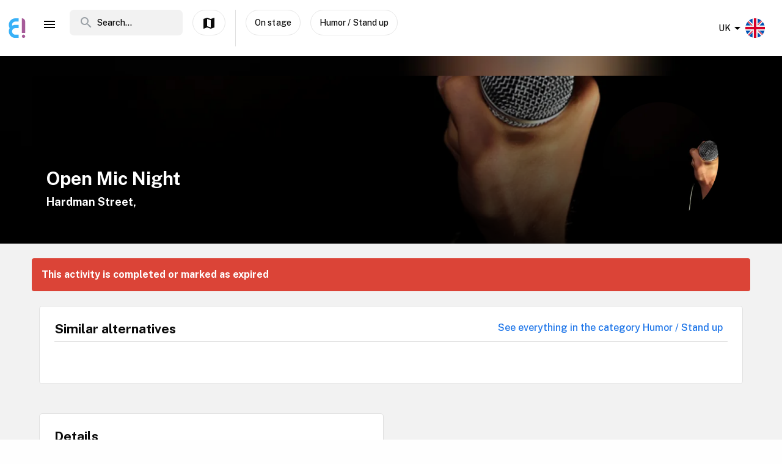

--- FILE ---
content_type: text/html; charset=utf-8
request_url: https://www.enjoy.ly/uk/open-mic-night-369028
body_size: 16012
content:
<!doctype html>
<html data-n-head-ssr lang="en" xml:lang="en" data-n-head="%7B%22lang%22:%7B%22ssr%22:%22en%22%7D,%22xml:lang%22:%7B%22ssr%22:%22en%22%7D%7D">
  <head>
    <title>Open Mic Night - Book your tickets securely through Enjoy</title><meta data-n-head="ssr" charset="utf-8"><meta data-n-head="ssr" name="viewport" content="width=device-width, initial-scale=1, maximum-scale=1"><meta data-n-head="ssr" name="apple-itunes-app" content="app-id=1308192675"><meta data-n-head="ssr" name="fo-verify" content="8eb1705a-18e4-49d2-942b-77f1b5dcb3f6"><meta data-n-head="ssr" name="google-play-app" content="app-id=com.offlinepal.android"><meta data-n-head="ssr" name="google-site-verification" content="2U8dH7YmB_j0dukHyJgbJBeS_2uJTX_4hKBgAAZB0_Q"><meta data-n-head="ssr" name="p:domain_verify" content="b903a30b3e1199f1120b846dcb053b69"><meta data-n-head="ssr" http-equiv="content-language" content="en-GB"><meta data-n-head="ssr" data-hid="og:title" property="og:title" content="Open Mic Night"><meta data-n-head="ssr" data-hid="description" name="description" content="You never know who might show up, from absolute beginners finding their feet on stage to seasoned professionals trying out new material."><meta data-n-head="ssr" data-hid="og:description" property="og:description" content="You never know who might show up, from absolute beginners finding their feet on stage to seasoned professionals trying out new material."><meta data-n-head="ssr" data-hid="og:image" property="og:image" content="https://ik.imagekit.io/enjoy/tr:bl-1,w-1200,h-630,fo-auto/v0/b/op-europe.appspot.com/o/activities%2F3MjOXli32SGekTmEATtw%2F0.jpg?alt=media&amp;token=2046ffb2-760a-41a1-8b08-6df705fffdec"><meta data-n-head="ssr" data-hid="og:url" property="og:url" content="https://www.enjoy.ly/uk/open-mic-night-369028"><meta data-n-head="ssr" data-hid="og:type" property="og:type" content="website"><meta data-n-head="ssr" data-hid="og:site_name" property="og:site_name" content="Enjoy - alt som skjer på ett sted!"><meta data-n-head="ssr" data-hid="fb:app_id" property="fb:app_id" content="1983253161911010"><meta data-n-head="ssr" data-hid="robots" name="robots" content="noindex, follow"><meta data-n-head="ssr" data-hid="i18n-og" property="og:locale" content="en"><meta data-n-head="ssr" data-hid="i18n-og-alt-nb" property="og:locale:alternate" content="nb"><link data-n-head="ssr" rel="icon" type="image/x-icon" href="/favicon.ico"><link data-n-head="ssr" rel="apple-touch-icon" href="/apple-touch-icon.png"><link data-n-head="ssr" rel="android-touch-icon" href="/android-chrome-512x512.png"><link data-n-head="ssr" rel="apple-touch-icon" sizes="180x180" href="/apple-touch-icon.png"><link data-n-head="ssr" rel="mask-icon" href="/safari-pinned-tab.svg" color="#5bbad5"><link data-n-head="ssr" rel="icon" type="image/png" sizes="32x32" href="/favicon-32x32.png"><link data-n-head="ssr" rel="icon" type="image/png" sizes="16x16" href="/favicon-16x16.png"><link data-n-head="ssr" rel="preconnect" href="https://nn8iogtsor-dsn.algolia.net/" crossorigin="anonymous"><link data-n-head="ssr" rel="preload" href="https://fonts.googleapis.com/css?family=Public+Sans:300,500,700&amp;display=swap" as="style"><link data-n-head="ssr" rel="stylesheet" href="https://fonts.googleapis.com/css?family=Public+Sans:300,500,700&amp;display=swap"><link data-n-head="ssr" rel="preload" href="https://api.mapbox.com/mapbox-gl-js/v2.0.1/mapbox-gl.css" as="style"><link data-n-head="ssr" rel="stylesheet" href="https://api.mapbox.com/mapbox-gl-js/v2.0.1/mapbox-gl.css"><link data-n-head="ssr" rel="alternate" hreflang="nb" href="https://www.enjoy.ly/uk-nb/open-mic-night-369028"><link data-n-head="ssr" rel="alternate" hreflang="en" href="https://www.enjoy.ly/uk/open-mic-night-369028"><link data-n-head="ssr" rel="preload" href="https://ik.imagekit.io/enjoy/tr:bl-1,h-300,w-1200,fo-auto/v0/b/op-europe.appspot.com/o/activities%2F3MjOXli32SGekTmEATtw%2F0.jpg?alt=media&amp;token=2046ffb2-760a-41a1-8b08-6df705fffdec" as="image"><link data-n-head="ssr" data-hid="i18n-can" rel="canonical" href="https://www.enjoy.ly/uk/open-mic-night-369028"><script data-n-head="ssr" src="https://maps.googleapis.com/maps/api/js?key=AIzaSyCag3Q8eKUTOnErlbpTnOH1NPJ6fj75_7w&libraries=places" async defer></script><script data-n-head="ssr" src="//www.googletagmanager.com/gtm.js?id=GTM-KMQQ4R7&l=dataLayer" async></script><script data-n-head="ssr" type="application/ld+json">{"@context":"https://schema.org","name":"Open Mic Night","@type":"Event","startDate":"2023-11-27T19:00:00+00:00","endDate":"2023-11-27T19:00:00+00:00","image":["https://firebasestorage.googleapis.com/v0/b/op-europe.appspot.com/o/activities%2F3MjOXli32SGekTmEATtw%2F0.jpg?alt=media&token=2046ffb2-760a-41a1-8b08-6df705fffdec"],"description":"You never know who might show up, from absolute beginners finding their feet on stage to seasoned professionals trying out new material.","location":{"@type":"Place","name":"Hardman Street","address":{"@type":"PostalAddress","streetAddress":"Hardman Street, LIVERPOOL, L1 9AS","postalCode":"L1 9AS","addressCountry":"UK"}},"eventStatus":"EventScheduled","eventAttendanceMode":"OfflineEventAttendanceMode","offers":{"@type":"Offer","price":"","priceCurrency":"NOK","availability":"Discontinued","validFrom":"2026-01-24T22:38:38+00:00","url":"https://www.datathistle.com/details/%2Bi2gERrAPsOvjQ11u3Vhv2OvnwIqzvtnuS7p385ESn8v9JZFSYDzoTlVgJSo5DEaH99K%2BNM17emycyAN2FhARThvS7llWKpHvuKZGjMmwPVDZbl56mLW2WlwbClxuz75ELfEp8aa9h6WpXGFaXJu50QNa27epxIVgKKS0c5bNmcda%2Bx%2BaM1l%2BQ%3D%3D/www.skiddle.com/"}}</script><link rel="preload" href="/assets/app-b0ac6e424c9bfbee6f73.css" as="style"><link rel="preload" href="/assets/16-814077911c4656dd02ad.css" as="style"><link rel="preload" href="/assets/17-66910650aff611abeae1.css" as="style"><link rel="preload" href="/assets/pages/sector/_slug-43a7fe1b997c2f251b28.css" as="style"><link rel="preload" href="/assets/CultureActivity-4c4504409eedd1f1960b.css" as="style"><link rel="preload" href="/assets/4-1fef633e016949528698.css" as="style"><link rel="preload" href="/assets/CultureActivity/HomeActivity/OutdoorActivity/RegularActivity-5a131e0e3a5b81a37dd2.css" as="style"><link rel="preload" href="/assets/CultureActivity/RegularActivity-b11ca3b37e567fa40ef0.css" as="style"><link rel="preload" href="/assets/ActivityComplete-1533dc6b95b8db13e124.css" as="style"><link rel="preload" href="/assets/recommendedActivities-33cd4fe718ba8758d8fd.css" as="style"><link rel="preload" href="/assets/112-e0f1a71343a01ac60a78.css" as="style"><link rel="preload" href="/assets/Tags-70e8252dd7201a2a2e59.css" as="style"><link rel="preload" href="/assets/6-3f8bff4d5328a86fddd1.css" as="style"><link rel="preload" href="/assets/10-36052746aed33072e783.css" as="style"><link rel="preload" href="/assets/0-9fc54e164cf2f185ebde.css" as="style"><link rel="stylesheet" href="/assets/app-b0ac6e424c9bfbee6f73.css"><link rel="stylesheet" href="/assets/16-814077911c4656dd02ad.css"><link rel="stylesheet" href="/assets/17-66910650aff611abeae1.css"><link rel="stylesheet" href="/assets/pages/sector/_slug-43a7fe1b997c2f251b28.css"><link rel="stylesheet" href="/assets/CultureActivity-4c4504409eedd1f1960b.css"><link rel="stylesheet" href="/assets/4-1fef633e016949528698.css"><link rel="stylesheet" href="/assets/CultureActivity/HomeActivity/OutdoorActivity/RegularActivity-5a131e0e3a5b81a37dd2.css"><link rel="stylesheet" href="/assets/CultureActivity/RegularActivity-b11ca3b37e567fa40ef0.css"><link rel="stylesheet" href="/assets/ActivityComplete-1533dc6b95b8db13e124.css"><link rel="stylesheet" href="/assets/recommendedActivities-33cd4fe718ba8758d8fd.css"><link rel="stylesheet" href="/assets/112-e0f1a71343a01ac60a78.css"><link rel="stylesheet" href="/assets/Tags-70e8252dd7201a2a2e59.css"><link rel="stylesheet" href="/assets/6-3f8bff4d5328a86fddd1.css"><link rel="stylesheet" href="/assets/10-36052746aed33072e783.css"><link rel="stylesheet" href="/assets/0-9fc54e164cf2f185ebde.css">
  </head>
  <body class="" data-n-head="%7B%22class%22:%7B%22ssr%22:%22%22%7D%7D">
    <noscript data-n-head="ssr" data-hid="gtm-noscript" data-pbody="true"><iframe src="//www.googletagmanager.com/ns.html?id=GTM-KMQQ4R7&l=dataLayer" height="0" width="0" style="display:none;visibility:hidden"></iframe></noscript><div data-server-rendered="true" id="__nuxt"><!----><div id="__layout"><div><nav class="primary-nav" data-v-f72df69e><!----> <!----> <div class="grid-container container primary-nav__container primary-nav__container--desktop" data-v-5a23efcb data-v-f72df69e><div class="primary-nav__container__actions" data-v-5a23efcb data-v-f72df69e><div class="primary-nav__container__actions__left" data-v-5a23efcb data-v-f72df69e><div class="desktop-logo" data-v-c18eea5a data-v-f72df69e><a href="/uk/" class="op-logo nuxt-link-active" data-v-c18eea5a><img src="/assets/img/enjoy-e-logo.15772c1.svg" alt="Enjoy" data-v-c18eea5a></a></div> <div class="nav-links primary-nav__container__actions__bottom adjust-middle" data-v-82a9e142 data-v-f72df69e><ul class="nav-links__list" data-v-82a9e142><li class="nav-links__list__item category-menu-wrapper" data-v-82a9e142><div data-v-e35698b0 data-v-82a9e142><a href="#" class="dropdown-link" data-v-e35698b0><i class="material-icons icon menu-icon md-24 md-md color-black" data-v-226f6847 data-v-82a9e142>
  menu
</i> <!----></a> <div class="drop-down" data-v-e35698b0><!----></div></div></li> <!----> </ul> <!----></div> <div class="search-field primary-nav-header desktop-search" data-v-72bdeac4 data-v-f72df69e><div class="search-field__wrapper-input" data-v-72bdeac4><div class="search-field__icon-wrap" data-v-72bdeac4><a href="#" class="search-field__icon-link" data-v-72bdeac4><i class="material-icons icon search-icon md-m" data-v-226f6847 data-v-72bdeac4>
  search
</i></a></div> <input placeholder="Search..." type="search" value="" class="search-input" data-v-72bdeac4> <!----> <!----> <!----></div> <!----></div> <button type="button" class="button op-btn find-on-map-desktop op-btn--medium op-btn--white" data-v-53bf3f67 data-v-f72df69e><!----> <span data-v-53bf3f67><i class="material-icons icon md-24 md-md" data-v-226f6847 data-v-f72df69e>
  map
</i> <span class="map-label" data-v-53bf3f67 data-v-f72df69e>Show on map</span></span> <!----></button> <div class="vertical-space" data-v-5a23efcb data-v-f72df69e></div> <!----> <button type="button" class="button op-btn find-on-map-desktop op-btn--medium op-btn--white" data-v-53bf3f67 data-v-f72df69e><!----> <span data-v-53bf3f67>
          On stage
        </span> <!----></button> <button type="button" class="button op-btn find-on-map-desktop op-btn--medium op-btn--white" data-v-53bf3f67 data-v-f72df69e><!----> <span data-v-53bf3f67>
          Humor / Stand up
        </span> <!----></button></div> <div class="primary-nav__container__actions__right" data-v-5a23efcb data-v-f72df69e><div class="country-selector-menu-wrapper" data-v-792ab893 data-v-f72df69e><div class="menu-language" data-v-792ab893><a class="toggle-menu" data-v-792ab893><i class="material-icons icon arrow md-24 md-md" data-v-226f6847 data-v-792ab893>
  arrow_drop_down
</i> <span class="sector-name" data-v-792ab893>UK</span> <img src="/assets/img/en.e556490.svg" alt="Select language" data-v-792ab893></a></div> <!----> <!----></div> <!----> <div class="account-menu-wrapper" data-v-cd85d32e data-v-f72df69e><!----><!----><!----><!----><!----></div></div></div></div></nav> <main><div><article class="activity" data-v-6db959fa><section class="activity__imagebanner" style="background-image:url(https://ik.imagekit.io/enjoy/tr:bl-50,h-200,w-1200,fo-auto/v0/b/op-europe.appspot.com/o/activities%2F3MjOXli32SGekTmEATtw%2F0.jpg?alt=media&amp;token=2046ffb2-760a-41a1-8b08-6df705fffdec);" data-v-138f4e78><div class="grid-container container" data-v-5a23efcb data-v-138f4e78><div class="grid activity__imagebanner__bannerimage grid-x" data-v-44b770df data-v-138f4e78><img src="https://ik.imagekit.io/enjoy/tr:bl-1,h-300,w-1200,fo-auto/v0/b/op-europe.appspot.com/o/activities%2F3MjOXli32SGekTmEATtw%2F0.jpg?alt=media&amp;token=2046ffb2-760a-41a1-8b08-6df705fffdec" class="activity__imagebanner__bannerimage__image" data-v-44b770df data-v-138f4e78> <div class="cell item small-12 large-9" data-v-a1838d08 data-v-138f4e78><div class="activity__imagebanner__full-height" data-v-a1838d08 data-v-138f4e78><!----> <div class="cell item activity__imagebanner__heading large-12" data-v-a1838d08 data-v-138f4e78><h1 class="activity__imagebanner__heading__title" data-v-a1838d08 data-v-138f4e78>
                Open Mic Night
              </h1> <div class="activity__imagebanner__heading__subtitle" data-v-a1838d08 data-v-138f4e78><span data-v-138f4e78><a href="https://www.google.com/maps/?q=undefined,undefined&amp;z=14" title="Show on google maps." target="_blank" data-v-138f4e78><span data-v-138f4e78> Hardman Street,  </span></a></span></div> <div class="activity__imagebanner__heading__body" data-v-a1838d08 data-v-138f4e78><div class="activity__summary" data-v-a1838d08 data-v-6db959fa>
        
      </div></div></div> <!----></div></div> <div class="cell item activity__imagebanner__activityimage large-3" data-v-a1838d08 data-v-138f4e78><picture data-v-138f4e78><!----> <img src="https://ik.imagekit.io/enjoy/tr:r-max,fo-auto,h-250,w-250/v0/b/op-europe.appspot.com/o/activities%2F3MjOXli32SGekTmEATtw%2F0.jpg?alt=media&amp;token=2046ffb2-760a-41a1-8b08-6df705fffdec" loading="lazy" width="190" height="190"></picture> <!----></div></div></div></section> <section class="activity-completed__wrapper" data-v-0183cf92 data-v-6db959fa><div class="grid-container container grid-container" data-v-5a23efcb data-v-0183cf92><div class="grid activity-completed__banner grid-x" data-v-44b770df data-v-0183cf92><div class="cell item small-12" data-v-a1838d08 data-v-0183cf92><strong data-v-a1838d08 data-v-0183cf92>This activity is completed or marked as expired</strong></div></div></div></section> <section clientOnly="true" class="grid-container activity__recommendations-section" data-v-6db959fa><div class="grid grid-x grid-margin-x" data-v-44b770df><div class="cell item large-12" data-v-a1838d08><div data-fetch-key="0"><div class="contentbox activity-details ticket-box" data-v-405765aa data-v-79d2a0ac><div class="contentbox__wrapper block-fill" data-v-405765aa><div class="contentbox__header" data-v-405765aa><h2 class="contentbox__header__title" data-v-405765aa>Similar alternatives</h2> <div class="contentbox__header__right" data-v-405765aa><a href="/uk/scene-humor-standup">
              See everything in the category Humor / Stand up
            </a></div></div> <div class="contentbox__content" data-v-405765aa><div class="grid-container container grid-container container__no-padding" data-v-5a23efcb data-v-79d2a0ac><!----> <!----> <div class="grid grid-x" data-v-44b770df data-v-79d2a0ac></div> <!----></div></div></div></div></div></div></div></section> <section class="grid-container" data-v-6db959fa><!----></section> <section class="grid-container activity__sections" data-v-6db959fa><div class="grid grid-x grid-margin-x" data-v-44b770df data-v-6db959fa><div class="cell item large-6" data-v-a1838d08 data-v-6db959fa><!----> <!----> <!----> <!----> <div class="contentbox activity-details" data-v-405765aa data-v-0ea84d48 data-v-6db959fa><div class="contentbox__wrapper block-fill" data-v-405765aa><div class="contentbox__header" data-v-405765aa><h2 class="contentbox__header__title" data-v-405765aa>Details</h2> <div class="contentbox__header__right" data-v-405765aa></div></div> <div class="contentbox__content" data-v-405765aa><div class="details_content" data-v-405765aa data-v-0ea84d48><p>You never know who might show up, from absolute beginners finding their feet on stage to seasoned professionals trying out new material.</p>
</div></div></div></div> <!----> <div class="contentbox activity-details" data-v-405765aa data-v-1529702d data-v-6db959fa><div class="contentbox__wrapper block-fill" data-v-405765aa><div class="contentbox__header" data-v-405765aa><h2 class="contentbox__header__title" data-v-405765aa>Practical</h2> <div class="contentbox__header__right" data-v-405765aa> Enjoy code: 369028 </div></div> <div class="contentbox__content" data-v-405765aa><!----> <div class="activity-attributes__line" data-v-405765aa data-v-1529702d><div class="activity-attributes__line__key" data-v-405765aa data-v-1529702d>
        Type
      </div> <div class="activity-attributes__line__value" data-v-405765aa data-v-1529702d>
        Scene
      </div></div> <div class="activity-attributes__line" data-v-405765aa data-v-1529702d><div class="activity-attributes__line__key" data-v-405765aa data-v-1529702d>
        Target groups
      </div> <div class="activity-attributes__line__value" data-v-405765aa data-v-1529702d>
        Elderly, Adult, Youth
      </div></div> <!----> <!----> <!----> <!----> <!----> <!----> <div class="activity-attributes__line" data-v-405765aa data-v-1529702d><div class="activity-attributes__line__key" data-v-405765aa data-v-1529702d>
        Source
      </div> <div class="activity-attributes__line__value activity-source" data-v-405765aa data-v-1529702d><span data-v-405765aa data-v-1529702d>TheList</span></div></div> <div class="activity-attributes__line" data-v-405765aa data-v-1529702d><div class="activity-attributes__line__key" data-v-405765aa data-v-1529702d>
        External information
      </div> <div class="activity-attributes__line__value activity-source" data-v-405765aa data-v-1529702d><a href="https://www.datathistle.com/details/%2Bi2gERrAPsOvjQ11u3Vhv2OvnwIqzvtnuS7p385ESn8v9JZFSYDzoTlVgJSo5DEaH99K%2BNM17emycyAN2FhARThvS7llWKpHvuKZGjMmwPVDZbl56mLW2WlwbClxuz75ELfEp8aa9h6WpXGFaXJu50QNa27epxIVgKKS0c5bNmcda%2Bx%2BaM1l%2BQ%3D%3D/www.skiddle.com/" target="_blank" data-v-405765aa data-v-1529702d>Go to the organizer's webpage</a></div></div> <div class="activity-attributes__line" data-v-ffba53b0 data-v-1529702d><div class="activity-attributes__line__key" data-v-ffba53b0>
    Tags
  </div> <div class="activity-attributes__line__value" data-v-ffba53b0><span data-v-ffba53b0><a href="/uk/tag/Comedy" title="Activities tagged withComedy" class="activity-attributes__line__value__link" data-v-ffba53b0>
        Comedy
      </a> <!----></span></div></div> <div class="cell item activity__sections__favouritebar large-12" data-v-a1838d08 data-v-1529702d></div></div></div></div> <!----> <!----></div> <div class="cell item large-6" data-v-a1838d08 data-v-6db959fa><!----> <!----> <!----> <!----> <!----> <!----></div></div></section> <!----> <!----></article></div> <!----> <!----></main> <!----> <!----> <div class="hidden"><div class="app-rating"><div class="stars" data-v-d119c54c><!----> <div class="stars__icons" data-v-d119c54c><div class="stars__icons__item stars__icons__item--selected" data-v-d119c54c><i class="material-icons icon md-24 md-md" data-v-226f6847 data-v-d119c54c>
  star
</i></div><div class="stars__icons__item stars__icons__item--selected" data-v-d119c54c><i class="material-icons icon md-24 md-md" data-v-226f6847 data-v-d119c54c>
  star
</i></div><div class="stars__icons__item stars__icons__item--selected" data-v-d119c54c><i class="material-icons icon md-24 md-md" data-v-226f6847 data-v-d119c54c>
  star
</i></div><div class="stars__icons__item stars__icons__item--selected" data-v-d119c54c><i class="material-icons icon md-24 md-md" data-v-226f6847 data-v-d119c54c>
  star
</i></div><div class="stars__icons__item stars__icons__item--selected" data-v-d119c54c><i class="material-icons icon md-24 md-md" data-v-226f6847 data-v-d119c54c>
  star
</i></div></div> <!----> <!----></div> <span class="rating-num">(4.9)</span></div></div> <footer class="footer" data-v-07676cb5><div class="footer-banner" data-v-07676cb5><div class="footer-banner__overlay" data-v-07676cb5><section class="grid-container footer-banner__body" data-v-07676cb5><div class="grid footer-banner__body__align-center grid-x grid-margin-x grid--no-margin-bottom" data-v-44b770df data-v-07676cb5><div class="cell item small-12 large-9" data-v-a1838d08 data-v-07676cb5><span class="footer-banner__body__line1" data-v-a1838d08 data-v-07676cb5>All events in one place</span></div> <div class="cell item small-12 large-3" data-v-a1838d08 data-v-07676cb5></div></div></section></div></div> <div class="footer__apps-wrapper" style="display:;" data-v-07676cb5><div class="footer__download-teaser" data-v-07676cb5>
      Get the Enjoy! app:
    </div> <a href="https://itunes.apple.com/no/app/offlinepal/id1308192675" target="_blank" data-v-07676cb5><picture data-v-07676cb5><!----> <img src="/assets/img/download-ios.eb9937d.png" alt="download ios app" loading="lazy" width="131" height="40" class="footer__download"></picture></a><a href="https://play.google.com/store/apps/details?id=com.offlinepal.android" target="_blank" data-v-07676cb5><picture data-v-07676cb5><!----> <img src="/assets/img/google-play.f43dedf.png" alt="download android app" loading="lazy" width="131" height="40" class="footer__download"></picture></a></div> <div class="footer__social-media" data-v-07676cb5><a href="https://www.facebook.com/enjoynorge" target="_blank" data-v-07676cb5><picture data-v-07676cb5><!----> <img src="[data-uri]" alt="facebook" loading="lazy" width="32" height="32" class="footer__social-link"></picture></a><a href="https://www.instagram.com/enjoy_norge/" target="_blank" data-v-07676cb5><picture data-v-07676cb5><!----> <img src="/assets/img/instagram.08e6eee.png" alt="instagram" loading="lazy" width="32" height="32" class="footer__social-link"></picture></a></div> <hr data-v-07676cb5> <div class="footer__links-wrapper" data-v-07676cb5><ul class="footer__links-list" data-v-07676cb5><li data-v-07676cb5><!----> <a href="/uk/articles" data-v-07676cb5>
          Insipiration
        </a></li><li data-v-07676cb5><a href="/uk/about-uk" data-v-07676cb5>
          About Enjoy.ly
        </a> <!----></li><li data-v-07676cb5><a href="/uk/ambassador" data-v-07676cb5>
          Ambassador
        </a> <!----></li><li data-v-07676cb5><a href="/uk/contact" data-v-07676cb5>
          Contact us
        </a> <!----></li><li data-v-07676cb5><a href="/uk/press" data-v-07676cb5>
          Press
        </a> <!----></li><li data-v-07676cb5><a href="/uk/partners" data-v-07676cb5>
          Our Partners
        </a> <!----></li><li data-v-07676cb5><a href="/uk/work" data-v-07676cb5>
          We are hiring
        </a> <!----></li><li data-v-07676cb5><a href="/uk/privacy" data-v-07676cb5>
          Privacy Policy
        </a> <!----></li><li data-v-07676cb5><a href="/uk/terms-booking" data-v-07676cb5>
          Terms for booking
        </a> <!----></li> <li class="for-organizers" data-v-07676cb5>
        
        <!----> <a href="https://organizer.enjoy.ly/" target="_blank" data-v-07676cb5>
          Organizer?
        </a></li></ul></div> <div class="footer__prohibited-note" data-v-07676cb5>
    It is strictly prohibited to use automated services (bots, crawlers etc) to download the content from Enjoy.ly, except for public search engines.
  </div> <div class="footer__copyright" data-v-07676cb5>
    Copyright © 2017-2026 Enjoy.ly. All rights reserved.
  </div> <div class="footer__heap" data-v-07676cb5><a href="https://heap.io/?utm_source=badge" rel="nofollow" data-v-07676cb5><img src="https://mura.heap.io/sites/default/assets/logos/Heap-RGB_Logo-Horizontal-Lockup-Color-1.svg" alt="Heap | Mobile and Web Analytics" loading="lazy" style="width:108px;height:41px" data-v-07676cb5></a></div></footer></div></div></div><script>window.__NUXT__=(function(a,b,c,d,e,f,g,h,i,j,k,l,m,n,o,p,q,r,s,t,u,v,w,x,y,z,A,B,C,D,E,F,G,H,I,J,K,L,M,N,O,P,Q,R,S,T,U,V,W,X,Y,Z,_,$,aa,ab,ac,ad,ae,af,ag,ah,ai,aj,ak,al,am,an,ao,ap,aq,ar,as,at,au,av,aw,ax,ay,az,aA,aB,aC,aD,aE,aF,aG,aH,aI,aJ,aK,aL,aM,aN,aO,aP,aQ,aR,aS,aT,aU,aV,aW,aX,aY,aZ,a_,a$,ba,bb,bc,bd,be,bf,bg,bh,bi,bj,bk,bl,bm,bn,bo,bp,bq,br,bs,bt,bu,bv,bw,bx,by,bz,bA,bB,bC,bD,bE,bF,bG,bH,bI,bJ,bK,bL,bM,bN,bO,bP,bQ,bR,bS,bT,bU,bV,bW,bX,bY,bZ,b_,b$,ca,cb,cc,cd,ce,cf,cg,ch,ci,cj,ck,cl,cm,cn,co,cp,cq,cr,cs,ct,cu,cv,cw,cx,cy,cz,cA,cB,cC,cD,cE,cF,cG,cH,cI,cJ,cK,cL,cM,cN,cO,cP,cQ,cR,cS,cT,cU,cV,cW,cX,cY,cZ,c_,c$,da,db,dc,dd,de,df,dg,dh,di,dj,dk,dl,dm,dn,do_,dp,dq,dr,ds,dt,du,dv,dw,dx,dy,dz,dA,dB,dC,dD,dE,dF,dG,dH,dI,dJ,dK,dL,dM,dN,dO,dP,dQ,dR,dS,dT,dU,dV,dW,dX,dY,dZ,d_,d$,ea,eb,ec,ed,ee,ef,eg,eh,ei,ej,ek,el,em,en,eo,ep,eq,er,es,et,eu,ev,ew,ex,ey,ez,eA,eB,eC,eD,eE,eF,eG,eH,eI,eJ,eK,eL,eM,eN,eO,eP,eQ,eR,eS,eT,eU,eV,eW,eX,eY,eZ,e_,e$,fa,fb,fc,fd,fe,ff,fg,fh,fi,fj,fk,fl,fm,fn,fo,fp,fq,fr,fs,ft,fu,fv,fw,fx,fy,fz,fA,fB,fC,fD,fE,fF,fG,fH,fI,fJ,fK,fL,fM,fN,fO,fP,fQ,fR,fS,fT,fU,fV,fW,fX,fY,fZ,f_,f$,ga,gb,gc,gd,ge,gf,gg,gh,gi,gj,gk,gl,gm,gn,go,gp,gq,gr,gs,gt,gu,gv,gw,gx,gy,gz,gA,gB,gC,gD,gE,gF,gG,gH,gI,gJ,gK,gL,gM,gN,gO,gP,gQ,gR,gS,gT,gU,gV,gW,gX,gY,gZ,g_,g$,ha,hb,hc){aQ.seconds=1701111600;aQ.nanoseconds=j;return {layout:"activity",data:[{},{pageData:s,locationData:s,activityData:{title:aO,description:W,image:X,customMetaData:void 0},activityListPageData:s,url:"https:\u002F\u002Fwww.enjoy.ly\u002Fuk\u002Fopen-mic-night-369028"}],fetch:[{recommendedActivities:[],params:{type:"byCategory",sector:"uk",skip:j,take:m,category_id:aP,latitude:53.40202,longitude:-2.97199,startDate:aQ,activityTypes:[F],op_code:aR}}],error:s,state:{activities:{fetching:a,activities:[]},activity:{ref:aS,related:[],data:{id:aS,end_date:{seconds:1701111600,nanoseconds:j},start_date_str:"2023-11-27 19:00",external_id:1869222,category_id:50600,start_date_original:"2023-01-23T19:00:00+00:00",address:{country:Y,zip:"L1 9AS",city:"Liverpool",street:aT},geolocation:{latitude:53.40202,longitude:-2.97199},images:[{web_image_activity_243x243_webp_ref:aU,landscape_url:aV,web_image_activity_243x243_ref:aW,web_image_activity_703xheight_webp_url:aX,storage_ref:aY,web_image_main_178x178_webp_ref:aZ,web_image_main_178x178_url:a_,square_webp_url:a$,web_image_main_178x178_webp_url:ba,web_image_activity_525xheight_url:bb,web_image_main_178x178_ref:bc,web_image_activity_243x243_url:bd,web_image_activity_525xheight_ref:be,square_webp_ref:bf,web_image_activity_243x243_webp_url:bg,landscape_webp_url:bh,square_ref:bi,landscape_webp_ref:bj,original_url:bk,web_image_activity_525xheight_webp_ref:bl,square_url:bm,web_image_activity_703xheight_ref:bn,url:X,web_image_activity_703xheight_webp_ref:bo,web_image_activity_703xheight_url:bp,web_image_activity_525xheight_webp_url:bq,landscape_ref:br}],_writeTime:{seconds:1578669886,nanoseconds:341838000},location_name:aT,slug:"open-mic-night",description:W,import_doc_ref:"TheList-1869222-108584-2301231900",target_groups:{elderly:f,adult:f,youth:f},sector:Y,tags:["Comedy"],thumb:{web_image_activity_703xheight_ref:bn,square_url:bm,web_image_main_178x178_webp_ref:aZ,square_webp_ref:bf,landscape_ref:br,web_image_activity_703xheight_webp_ref:bo,url:X,original_url:bk,web_image_activity_525xheight_webp_ref:bl,landscape_webp_url:bh,square_webp_url:a$,web_image_main_178x178_url:a_,web_image_main_178x178_ref:bc,landscape_url:aV,web_image_activity_703xheight_webp_url:aX,web_image_activity_243x243_ref:aW,web_image_main_178x178_webp_url:ba,web_image_activity_243x243_webp_ref:aU,web_image_activity_703xheight_url:bp,square_ref:bi,landscape_webp_ref:bj,web_image_activity_525xheight_url:bb,web_image_activity_243x243_webp_url:bg,web_image_activity_525xheight_ref:be,storage_ref:aY,web_image_activity_243x243_url:bd,web_image_activity_525xheight_webp_url:bq},categories:{"50000":f,"50600":f},provider:"TheList",pageviews:87,type:F,title:aO,status:bs,raw_summary:h,_date_modified:{seconds:1701707432,nanoseconds:394000000},street_address:"Hardman Street, LIVERPOOL, L1 9AS",has_events:f,date_algolia:1701065710323,raw_description:W,start_date:aQ,date_modified:{seconds:1701707432,nanoseconds:394000000},date_created:{seconds:1674201401,nanoseconds:165000000},cta_link:"https:\u002F\u002Fwww.datathistle.com\u002Fdetails\u002F%2Bi2gERrAPsOvjQ11u3Vhv2OvnwIqzvtnuS7p385ESn8v9JZFSYDzoTlVgJSo5DEaH99K%2BNM17emycyAN2FhARThvS7llWKpHvuKZGjMmwPVDZbl56mLW2WlwbClxuz75ELfEp8aa9h6WpXGFaXJu50QNa27epxIVgKKS0c5bNmcda%2Bx%2BaM1l%2BQ%3D%3D\u002Fwww.skiddle.com\u002F",op_code:aR}},articles:{categories:{},articles:[],filteredArticles:[]},attending:{activityEvent:s,friendsToInvite:[],invitedFriends:[],activityEventModalData:{},processingEvent:a,invitingFriend:a,myEvents:{previous:[],upcoming:[]}},auth:{user:s,pending:a,interests:a,favourites:[],favouritesLocations:[],promoter:{name:h},isPromoter:a,params:h},booking:{bookingInfo:{id:h},company:{},availability:{},participants:[],participant_details:[],extraProducts:[],progress:"INITIAL",error:h,loading:a,activityData:{title:h,opcode:h,slug:h},promoterData:{},customerData:{date:{},name:h,email:h,phone:h,selectedTimeSlot:h,selectedExtraProducts:[],participants:[],participant_details:{}},orderData:{},availablePaymentMethods:[],coupon:{id:h,code:h},couponError:s,payment:{method:h,parameters:{}},redirectUrl:h,totals:{sum:j,grandTotal:j,discount:j,discountName:s},stateLoaded:a},categories:{categories:{"40000":{description:bt,filter_group:e,name:Z,full_name:"Konserter",has_children:f,id:"40000",level:g,parent_id:j,sort_order:m,promoterOnly:f,translations:{description_en:bt,name_en:Z},_date_created:{_seconds:1539865220,_nanoseconds:627000000},slug:bu,isNew:a,routeName:b,type:c},"40100":{description:bv,filter_group:e,name:_,full_name:"Konserter \u003E Andre konserter",has_children:a,id:"40100",level:d,parent_id:o,sort_order:g,promoterOnly:a,translations:{description_en:bv,name_en:_},_date_created:{_seconds:1539865479,_nanoseconds:455000000},slug:"other-concerts",isNew:a,routeName:b,type:c},"40300":{description:bw,filter_group:e,name:bx,full_name:"Konserter \u003E Country",has_children:a,id:"40300",level:d,parent_id:o,sort_order:q,promoterOnly:a,translations:{description_en:bw,name_en:bx},_date_created:{_seconds:1539865565,_nanoseconds:by},slug:"country",isNew:a,routeName:b,type:c},"40400":{description:bz,filter_group:e,name:bA,full_name:"Konserter \u003E Dance \u002F Elektronika",has_children:a,id:"40400",level:d,parent_id:o,sort_order:m,promoterOnly:a,translations:{description_en:bz,name_en:bA},_date_created:{_seconds:1539865663,_nanoseconds:319000000},slug:"dance-electronica",isNew:a,routeName:b,type:c},"40500":{description:bB,filter_group:e,name:bC,full_name:"Konserter \u003E Danseband",has_children:a,id:"40500",level:d,parent_id:o,sort_order:p,promoterOnly:a,translations:{description_en:bB,name_en:bC},_date_created:{_seconds:1539865698,_nanoseconds:751000000},slug:"danceband",isNew:a,routeName:b,type:c},"40600":{description:bD,filter_group:e,name:bE,full_name:"Konserter \u003E Hard Rock \u002F Metall",has_children:a,id:"40600",level:d,parent_id:o,sort_order:t,promoterOnly:a,translations:{description_en:bD,name_en:bE},_date_created:{_seconds:1539866209,_nanoseconds:417000000},slug:"hardrock-metal",isNew:a,routeName:b,type:c},"40700":{description:bF,filter_group:e,name:bG,full_name:"Konserter \u003E Hip Hop \u002F Rap \u002F R&B",has_children:a,id:"40700",level:d,parent_id:o,sort_order:u,promoterOnly:a,translations:{description_en:bF,name_en:bG},_date_created:{_seconds:1539866250,_nanoseconds:817000000},slug:"hiphop-rap-rnb",isNew:a,routeName:b,type:c},"40800":{description:bH,filter_group:e,name:bI,full_name:"Konserter \u003E Jazz \u002F Blues",has_children:a,id:"40800",level:d,parent_id:o,sort_order:G,promoterOnly:a,translations:{description_en:bH,name_en:bI},_date_created:{_seconds:1539866282,_nanoseconds:128000000},slug:"jazz-blues",isNew:a,routeName:b,type:c},"40900":{description:bJ,filter_group:e,name:bK,full_name:"Konserter \u003E Julekonserter",has_children:a,id:"40900",level:d,parent_id:o,sort_order:H,promoterOnly:a,translations:{description_en:bJ,name_en:bK},_date_created:{_seconds:1539866462,_nanoseconds:688000000},slug:"christmas",isNew:a,routeName:b,type:c},"41000":{description:bL,filter_group:e,name:bM,full_name:"Konserter \u003E Klassisk \u002F Symfoni",has_children:a,id:"41000",level:d,parent_id:o,sort_order:$,promoterOnly:a,translations:{description_en:bL,name_en:bM},_date_created:{_seconds:1539866501,_nanoseconds:385000000},slug:"classical-symphony",isNew:a,routeName:b,type:c},"41100":{description:bN,filter_group:e,name:bO,full_name:"Konserter \u003E Opera",has_children:a,id:"41100",level:d,parent_id:o,sort_order:aa,promoterOnly:a,translations:{description_en:bN,name_en:bO},_date_created:{_seconds:1539866536,_nanoseconds:971000000},slug:"opera",isNew:a,routeName:b,type:c},"41200":{description:bP,filter_group:e,name:bQ,full_name:"Konserter \u003E Pop \u002F Rock",has_children:a,id:"41200",level:d,parent_id:o,sort_order:bR,promoterOnly:a,translations:{description_en:bP,name_en:bQ},_date_created:{_seconds:1539866572,_nanoseconds:249000000},slug:"pop-rock",isNew:a,routeName:b,type:c},"41300":{description:bS,filter_group:e,name:bT,full_name:"Konserter \u003E Vise- \u002F folkemusikk",has_children:a,id:"41300",level:d,parent_id:o,sort_order:bU,promoterOnly:a,translations:{description_en:bS,name_en:bT},_date_created:{_seconds:1539866618,_nanoseconds:25000000},slug:"folk-music",isNew:a,routeName:b,type:c},"50000":{description:bV,filter_group:e,name:bW,full_name:F,has_children:f,id:"50000",level:g,parent_id:j,sort_order:p,promoterOnly:f,translations:{description_en:bV,name_en:bW},_date_created:{_seconds:1539866783,_nanoseconds:555000000},slug:"scene",isNew:a,routeName:b,type:c},"50100":{description:bX,filter_group:e,name:I,full_name:"Scene \u003E Teater",has_children:a,id:"50100",level:d,parent_id:v,sort_order:g,promoterOnly:a,translations:{description_en:bX,name_en:I},_date_created:{_seconds:1539867401,_nanoseconds:bY},slug:"theatre",isNew:a,routeName:b,type:c},"50200":{description:bZ,filter_group:e,name:b_,full_name:"Scene \u003E Show",has_children:a,id:"50200",level:d,parent_id:v,sort_order:d,promoterOnly:a,translations:{description_en:bZ,name_en:b_},_date_created:{_seconds:1539867438,_nanoseconds:492000000},slug:"show",isNew:a,routeName:b,type:c},"50300":{description:b$,filter_group:e,name:ca,full_name:"Scene \u003E Revy",has_children:a,id:"50300",level:d,parent_id:v,sort_order:q,promoterOnly:a,translations:{description_en:b$,name_en:ca},_date_created:{_seconds:1539867473,_nanoseconds:393000000},slug:"revue",isNew:a,routeName:b,type:c},"50400":{description:cb,filter_group:e,name:cc,full_name:"Scene \u003E Musikal",has_children:a,id:"50400",level:d,parent_id:v,sort_order:m,promoterOnly:a,translations:{description_en:cb,name_en:cc},_date_created:{_seconds:1539867507,_nanoseconds:496000000},slug:"musical",isNew:a,routeName:b,type:c},"50500":{description:cd,filter_group:e,name:ce,full_name:"Scene \u003E Magi \u002F Trylleshow",has_children:a,id:"50500",level:d,parent_id:v,sort_order:p,promoterOnly:a,translations:{description_en:cd,name_en:ce},_date_created:{_seconds:1539867545,_nanoseconds:3000000},slug:"magic",isNew:a,routeName:b,type:c},"50600":{description:cf,filter_group:e,name:cg,full_name:"Scene \u003E Humor \u002F Stand up",has_children:a,id:aP,level:d,parent_id:v,sort_order:t,promoterOnly:a,translations:{description_en:cf,name_en:cg},_date_created:{_seconds:1539867583,_nanoseconds:ch},slug:"humor-standup",isNew:a,routeName:b,type:c},"50700":{description:ci,filter_group:e,name:cj,full_name:"Scene \u003E Ballett \u002F Dans",has_children:a,id:"50700",level:d,parent_id:v,sort_order:u,promoterOnly:a,translations:{description_en:ci,name_en:cj},_date_created:{_seconds:1539867615,_nanoseconds:ck},slug:"fance-ballet",isNew:a,routeName:b,type:c},"50800":{description:cl,filter_group:e,name:cm,full_name:"Scene \u003E Annen scene",has_children:a,id:"50800",level:d,parent_id:v,sort_order:G,promoterOnly:a,translations:{description_en:cl,name_en:cm},_date_created:{_seconds:1539867647,_nanoseconds:117000000},slug:"sceneshow-other",isNew:a,routeName:b,type:c},"60000":{description:cn,filter_group:l,name:ab,full_name:"Kino",has_children:f,id:"60000",level:g,parent_id:j,sort_order:200,promoterOnly:f,translations:{description_en:cn,name_en:ab},_date_created:{_seconds:1539868158,_nanoseconds:873000000},slug:"cinema",isNew:a,routeName:b,type:c},"60100":{description:co,filter_group:l,name:cp,full_name:"Kino \u003E Actionfilmer",has_children:a,id:"60100",level:d,parent_id:n,sort_order:g,promoterOnly:a,translations:{description_en:co,name_en:cp},_date_created:{_seconds:1539868229,_nanoseconds:536000000},slug:"cinema-action-movies",isNew:a,routeName:b,type:c},"60200":{description:cq,filter_group:l,name:cr,full_name:"Kino \u003E Barnekino",has_children:a,id:"60200",level:d,parent_id:n,sort_order:d,promoterOnly:a,translations:{description_en:cq,name_en:cr},_date_created:{_seconds:1539868268,_nanoseconds:266000000},slug:"cinema-children-movies",isNew:a,routeName:b,type:c},"60300":{description:cs,filter_group:l,name:ct,full_name:"Kino \u003E Dokumentar-filmer",has_children:a,id:"60300",level:d,parent_id:n,sort_order:q,promoterOnly:a,translations:{description_en:cs,name_en:ct},_date_created:{_seconds:1539868298,_nanoseconds:250000000},slug:"cinema-documentary-movies",isNew:a,routeName:b,type:c},"60400":{description:cu,filter_group:l,name:cv,full_name:"Kino \u003E Dramafilmer",has_children:a,id:"60400",level:d,parent_id:n,sort_order:m,promoterOnly:a,translations:{description_en:cu,name_en:cv},_date_created:{_seconds:1539868325,_nanoseconds:387000000},slug:"cinema-drama-movies",isNew:a,routeName:b,type:c},"60500":{description:cw,filter_group:l,name:cx,full_name:"Kino \u003E Eventyrfilmer",has_children:a,id:"60500",level:d,parent_id:n,sort_order:p,promoterOnly:a,translations:{description_en:cw,name_en:cx},_date_created:{_seconds:1539868353,_nanoseconds:775000000},slug:"cinema-adventure-movies",isNew:a,routeName:b,type:c},"60600":{description:cy,filter_group:l,name:cz,full_name:"Kino \u003E Familiefilmer",has_children:a,id:"60600",level:d,parent_id:n,sort_order:t,promoterOnly:a,translations:{description_en:cy,name_en:cz},_date_created:{_seconds:1539868378,_nanoseconds:cA},slug:"cinema-family-movies",isNew:a,routeName:b,type:c},"60700":{description:cB,filter_group:l,name:cC,full_name:"Kino \u003E Grøsserfilmer",has_children:a,id:"60700",level:d,parent_id:n,sort_order:u,promoterOnly:a,translations:{description_en:cB,name_en:cC},_date_created:{_seconds:1539868408,_nanoseconds:489000000},slug:"cinema-horror-movies",isNew:a,routeName:b,type:c},"60800":{description:cD,filter_group:l,name:cE,full_name:"Kino \u003E Internasjonal",has_children:a,id:"60800",level:d,parent_id:n,sort_order:G,promoterOnly:a,translations:{description_en:cD,name_en:cE},_date_created:{_seconds:1539868440,_nanoseconds:675000000},slug:"cinema-international-movies",isNew:a,routeName:b,type:c},"60900":{description:cF,filter_group:l,name:cG,full_name:"Kino \u003E Komediefilmer",has_children:a,id:"60900",level:d,parent_id:n,sort_order:H,promoterOnly:a,translations:{description_en:cF,name_en:cG},_date_created:{_seconds:1539868468,_nanoseconds:cH},slug:"cinema-comedy-movies",isNew:a,routeName:b,type:c},"61000":{description:cI,filter_group:l,name:cJ,full_name:"Kino \u003E Romantiske filmer",has_children:a,id:"61000",level:d,parent_id:n,sort_order:$,promoterOnly:a,translations:{description_en:cI,name_en:cJ},_date_created:{_seconds:1539868499,_nanoseconds:574000000},slug:"cinema-romantic-movies",isNew:a,routeName:b,type:c},"61100":{description:cK,filter_group:l,name:cL,full_name:"Kino \u003E Science fiction \u002F Fantasy",has_children:a,id:"61100",level:d,parent_id:n,sort_order:aa,promoterOnly:a,translations:{description_en:cK,name_en:cL},_date_created:{_seconds:1539868526,_nanoseconds:814000000},slug:"cinema-sci-fi-fantasy-movies",isNew:a,routeName:b,type:c},"61200":{description:cM,filter_group:l,name:cN,full_name:"Kino \u003E Thrillerfilmer",has_children:a,id:"61200",level:d,parent_id:n,sort_order:bR,promoterOnly:a,translations:{description_en:cM,name_en:cN},_date_created:{_seconds:1539868554,_nanoseconds:322000000},slug:"cinema-thriller-movies",isNew:a,routeName:b,type:c},"61300":{description:cO,filter_group:l,name:cP,full_name:"Kino \u003E Andre filmer",has_children:a,id:"61300",level:d,parent_id:n,sort_order:bU,promoterOnly:f,translations:{description_en:cO,name_en:cP},_date_created:{_seconds:1578573836,_nanoseconds:719000000},slug:"cinema-various-movies",isNew:a,routeName:b,type:c},"70000":{description:cQ,filter_group:e,name:cR,full_name:"Festivaler",has_children:f,id:"70000",level:g,parent_id:j,sort_order:u,promoterOnly:f,translations:{description_en:cQ,name_en:cR},_date_created:{_seconds:1539875373,_nanoseconds:690000000},slug:cS,isNew:a,routeName:b,type:c},"70100":{description:cT,filter_group:e,name:cU,full_name:"Festivaler \u003E Andre festivaler",has_children:a,id:"70100",level:d,parent_id:z,sort_order:g,promoterOnly:a,translations:{description_en:cT,name_en:cU},_date_created:{_seconds:1539875425,_nanoseconds:275000000},slug:"festivals-other",isNew:a,routeName:b,type:c},"70200":{description:cV,filter_group:e,name:ac,full_name:"Festivaler \u003E Barnefestivaler",has_children:a,id:"70200",level:d,parent_id:z,sort_order:d,promoterOnly:a,translations:{description_en:cV,name_en:ac},_date_created:{_seconds:1539875468,_nanoseconds:792000000},slug:"childrens-festivals",isNew:a,routeName:b,type:c},"70300":{description:cW,filter_group:e,name:cX,full_name:"Festivaler \u003E Dansefestivaler",has_children:a,id:"70300",level:d,parent_id:z,sort_order:q,promoterOnly:a,translations:{description_en:cW,name_en:cX},_date_created:{_seconds:1539875509,_nanoseconds:618000000},slug:"dance-festivals",isNew:a,routeName:b,type:c},"70400":{description:cY,filter_group:e,name:cZ,full_name:"Festivaler \u003E Filmfestivaler",has_children:a,id:"70400",level:d,parent_id:z,sort_order:m,promoterOnly:a,translations:{description_en:cY,name_en:cZ},_date_created:{_seconds:1539875569,_nanoseconds:c_},slug:"film-festivals",isNew:a,routeName:b,type:c},"70500":{description:c$,filter_group:e,name:da,full_name:"Festivaler \u003E Kulturfestivaler",has_children:a,id:"70500",level:d,parent_id:z,sort_order:p,promoterOnly:a,translations:{description_en:c$,name_en:da},_date_created:{_seconds:1539875701,_nanoseconds:857000000},slug:"culture-festivals",isNew:a,routeName:b,type:c},"70600":{description:db,filter_group:e,name:dc,full_name:"Festivaler \u003E Musikkfestivaler",has_children:a,id:"70600",level:d,parent_id:z,sort_order:t,promoterOnly:a,translations:{description_en:db,name_en:dc},_date_created:{_seconds:1539875746,_nanoseconds:287000000},slug:"music-festivals",isNew:a,routeName:b,type:c},"80000":{description:dd,filter_group:e,name:de,full_name:df,has_children:f,id:"80000",level:g,parent_id:j,sort_order:29,promoterOnly:f,translations:{description_en:dd,name_en:de},_date_created:{_seconds:1539890917,_nanoseconds:980000000},slug:"sports-events",isNew:a,routeName:b,type:c},"80100":{description:dg,filter_group:e,name:dh,full_name:"Sport \u003E Varierte sport events",has_children:a,id:"80100",level:d,parent_id:A,sort_order:g,promoterOnly:a,translations:{description_en:dg,name_en:dh},_date_created:{_seconds:1539892090,_nanoseconds:846000000},slug:"various-sport",isNew:a,routeName:b,type:c},"80200":{description:di,filter_group:e,name:dj,full_name:"Sport \u003E Fotballkamper",has_children:a,id:"80200",level:d,parent_id:A,sort_order:d,promoterOnly:a,translations:{description_en:di,name_en:dj},_date_created:{_seconds:1539892175,_nanoseconds:cA},slug:"football-matches",isNew:a,routeName:b,type:c},"80300":{description:dk,filter_group:e,name:dl,full_name:"Sport \u003E Håndball-kamper",has_children:a,id:"80300",level:d,parent_id:A,sort_order:q,promoterOnly:a,translations:{description_en:dk,name_en:dl},_date_created:{_seconds:1539892283,_nanoseconds:362000000},slug:"handball",isNew:a,routeName:b,type:c},"80400":{description:dm,filter_group:e,name:dn,full_name:"Sport \u003E Ishockey",has_children:a,id:"80400",level:d,parent_id:A,sort_order:m,promoterOnly:a,translations:{description_en:dm,name_en:dn},_date_created:{_seconds:1539892367,_nanoseconds:538000000},slug:"hockey",isNew:a,routeName:b,type:c},"80700":{description:do_,filter_group:e,name:dp,full_name:"Sport \u003E Vintersport events",has_children:a,id:"80700",level:d,parent_id:A,sort_order:u,promoterOnly:a,translations:{description_en:do_,name_en:dp},_date_created:{_seconds:1539892678,_nanoseconds:840000000},slug:"winter-events",isNew:a,routeName:b,type:c},"80800":{description:"All events focusing on running, marathons, triathlons. Book your ticket online with Enjoy!",filter_group:i,name:dq,full_name:"Sport \u003E Løp",has_children:a,id:"80800",level:d,parent_id:A,sort_order:t,promoterOnly:a,translations:{description_en:"All events focusing on running, marathons, triathlons. Book your ticket online with Enjoy!\n",name_en:dq},_date_created:{_seconds:1550143687,_nanoseconds:832000000},slug:"running",isNew:a,routeName:b,type:c},"90000":{description:dr,filter_group:i,name:J,full_name:"Turer",has_children:f,id:"90000",level:g,parent_id:j,sort_order:u,promoterOnly:a,translations:{description_en:dr,name_en:J},_date_created:{_seconds:1539891852,_nanoseconds:174000000},slug:"hiking",isNew:a,routeName:b,type:c},"90100":{description:ds,filter_group:i,name:dt,full_name:"Turer \u003E Gåturer",has_children:a,id:"90100",level:d,parent_id:w,sort_order:g,promoterOnly:a,translations:{description_en:ds,name_en:dt},_date_created:{_seconds:1539892763,_nanoseconds:395000000},slug:"walks",isNew:a,routeName:b,type:c},"90200":{description:du,filter_group:i,name:dv,full_name:"Turer \u003E Skiturer",has_children:a,id:"90200",level:d,parent_id:w,sort_order:d,promoterOnly:a,translations:{description_en:du,name_en:dv},_date_created:{_seconds:1539893000,_nanoseconds:888000000},slug:"skiing",isNew:a,routeName:b,type:c},"90300":{description:dw,filter_group:i,name:dx,full_name:"Turer \u003E Telt- og camping",has_children:a,id:"90300",level:d,parent_id:w,sort_order:q,promoterOnly:a,translations:{description_en:dw,name_en:dx},_date_created:{_seconds:1539893082,_nanoseconds:291000000},slug:"tent-camping",isNew:a,routeName:b,type:c},"90400":{description:dy,filter_group:i,name:dz,full_name:"Turer \u003E Padleturer \u002F rafting",has_children:a,id:"90400",level:d,parent_id:w,sort_order:m,promoterOnly:a,translations:{description_en:dy,name_en:dz},_date_created:{_seconds:1539893197,_nanoseconds:596000000},slug:"paddling",isNew:a,routeName:b,type:c},"90500":{description:dA,filter_group:i,name:dB,full_name:"Turer \u003E Sykkelturer",has_children:a,id:"90500",level:d,parent_id:w,sort_order:p,promoterOnly:a,translations:{description_en:dA,name_en:dB},_date_created:{_seconds:1540812387,_nanoseconds:300000000},slug:"cycling",isNew:a,routeName:b,type:c},"90600":{description:dC,filter_group:i,name:dD,full_name:"Turer \u003E Fisketurer",has_children:a,id:"90600",level:d,parent_id:w,sort_order:t,promoterOnly:a,translations:{description_en:dC,name_en:dD},_date_created:{_seconds:1541758358,_nanoseconds:617000000},slug:"fishing",isNew:a,routeName:b,type:c},"90900":{description:"Find all mountain climbing locations and mountain climbing walls with Enjoy!",filter_group:i,name:dE,full_name:"Turer \u003E Klatreruter",has_children:a,id:"90900",level:d,parent_id:w,sort_order:H,promoterOnly:a,translations:{description_en:"Find all mountain climbing locations and mountain climbing walls with Enjoy! ",name_en:dE},_date_created:{_seconds:1549360759,_nanoseconds:304000000},slug:"mountain-climbing",isNew:a,routeName:b,type:c},"91000":{description:dF,filter_group:i,name:dG,full_name:"Turer \u003E Gøy på tur",has_children:a,id:"91000",level:d,parent_id:w,sort_order:$,promoterOnly:a,translations:{description_en:dF,name_en:dG},_date_created:{_seconds:1551779932,_nanoseconds:259000000},slug:"hiking-fun",isNew:a,routeName:b,type:c},"110000":{description:dH,filter_group:i,name:ad,full_name:"Aktiviteter ute",has_children:f,id:"110000",level:g,parent_id:j,sort_order:14,promoterOnly:a,translations:{description_en:dH,name_en:ad},_date_created:{_seconds:1539928194,_nanoseconds:336000000},slug:"outdoor-activities",isNew:a,routeName:b,type:c},"110100":{description:dI,filter_group:i,name:dJ,full_name:"Aktiviteter ute \u003E Sykkelparker",has_children:a,id:"110100",level:d,parent_id:r,sort_order:g,promoterOnly:a,translations:{description_en:dI,name_en:dJ},_date_created:{_seconds:1539928315,_nanoseconds:768000000},slug:"cycling-lanes",isNew:a,routeName:b,type:c},"110400":{description:dK,filter_group:i,name:dL,full_name:"Aktiviteter ute \u003E Skøyter \u002F hockey",has_children:a,id:"110400",level:d,parent_id:r,sort_order:m,promoterOnly:a,translations:{description_en:dK,name_en:dL},_date_created:{_seconds:1539928478,_nanoseconds:279000000},slug:"skating-hockey",isNew:a,routeName:b,type:c},"110500":{description:dM,filter_group:i,name:dN,full_name:"Aktiviteter ute \u003E Ekstremsport",has_children:a,id:"110500",level:d,parent_id:r,sort_order:p,promoterOnly:a,translations:{description_en:dM,name_en:dN},_date_created:{_seconds:1539928532,_nanoseconds:861000000},slug:"extremesport",isNew:a,routeName:b,type:c},"110600":{description:dO,filter_group:i,name:dP,full_name:"Aktiviteter ute \u003E Alpint \u002F snowboard",has_children:a,id:"110600",level:d,parent_id:r,sort_order:t,promoterOnly:a,translations:{description_en:dO,name_en:dP},_date_created:{_seconds:1539928576,_nanoseconds:791000000},slug:"alpine",isNew:a,routeName:b,type:c},"110700":{description:dQ,filter_group:i,name:dR,full_name:"Aktiviteter ute \u003E Ute-aktiviteter",has_children:a,id:"110700",level:d,parent_id:r,sort_order:u,promoterOnly:a,translations:{description_en:dQ,name_en:dR},_date_created:{_seconds:1539930803,_nanoseconds:ch},slug:"various-outdoor-activities",isNew:a,routeName:b,type:c},"111000":{description:dS,filter_group:i,name:dT,full_name:"Aktiviteter ute \u003E Vannaktiviteter",has_children:a,id:"111000",level:d,parent_id:r,sort_order:u,translations:{description_en:dS,name_en:dT},_date_created:{_seconds:1579079397,_nanoseconds:856000000},slug:"water-sport",isNew:a,routeName:b,type:c},"111100":{description:dU,filter_group:i,name:dV,full_name:"Aktiviteter ute \u003E Lekeplasser",has_children:a,id:"111100",level:d,parent_id:r,sort_order:ae,translations:{description_en:dU,name_en:dV},_date_created:{_seconds:1588936255,_nanoseconds:875000000},slug:dW,isNew:a,routeName:b,type:c},"111200":{description:dX,filter_group:i,name:dY,full_name:"Aktiviteter ute \u003E Strender",has_children:a,id:"111200",level:d,parent_id:r,sort_order:af,translations:{description_en:dX,name_en:dY},_date_created:{_seconds:1588936484,_nanoseconds:520000000},slug:"beach",isNew:a,routeName:b,type:c},"111300":{description:"Find all smaller spare time parks like skating parks and more.",filter_group:k,name:dZ,full_name:"Aktiviteter ute \u003E Fritidsparker",has_children:a,id:"111300",level:d,parent_id:r,sort_order:d_,translations:{description_en:"Find all smaller spare time parks like skating parks and more. ",name_en:dZ},_date_created:{_seconds:1588936670,_nanoseconds:179000000},slug:"sparetime-parks",isNew:a,routeName:b,type:c},"111400":{description:d$,filter_group:i,name:ea,full_name:"Aktiviteter ute \u003E Skateparker",has_children:a,id:"111400",level:d,parent_id:r,sort_order:198,translations:{description_en:d$,name_en:ea},_date_created:{_seconds:1615799812,_nanoseconds:160000000},slug:"skateparks",isNew:a,routeName:b,type:c},"120000":{description:eb,filter_group:e,name:ec,full_name:"Museer og attraksjoner",has_children:f,id:"120000",level:g,parent_id:j,sort_order:ed,promoterOnly:a,translations:{description_en:eb,name_en:ec},_date_created:{_seconds:1539928635,_nanoseconds:678000000},slug:"museum-attractions",isNew:a,routeName:b,type:c},"120100":{description:ee,filter_group:e,name:ef,full_name:"Museer og attraksjoner \u003E Severdigheter",has_children:a,id:"120100",level:d,parent_id:E,sort_order:g,promoterOnly:a,translations:{description_en:ee,name_en:ef},_date_created:{_seconds:1539928741,_nanoseconds:c_},slug:"attractions-landmarks",isNew:a,routeName:b,type:c},"120300":{description:eg,filter_group:e,name:K,full_name:"Museer og attraksjoner \u003E Museum",has_children:a,id:"120300",level:d,parent_id:E,sort_order:q,promoterOnly:a,translations:{description_en:eg,name_en:K},_date_created:{_seconds:1539928845,_nanoseconds:953000000},slug:"museum",isNew:a,routeName:b,type:c},"120400":{description:eh,filter_group:e,name:ag,full_name:"Museer og attraksjoner \u003E Utstillinger",has_children:a,id:"120400",level:d,parent_id:E,sort_order:m,promoterOnly:a,translations:{description_en:eh,name_en:ag},_date_created:{_seconds:1539928880,_nanoseconds:588000000},slug:"exhibitions",isNew:a,routeName:b,type:c},"120600":{description:ei,filter_group:e,name:ej,full_name:"Museer og attraksjoner \u003E Guidede turer",has_children:a,id:"120600",level:d,parent_id:E,sort_order:p,promoterOnly:a,translations:{description_en:ei,name_en:ej},_date_created:{_seconds:1578575319,_nanoseconds:552000000},slug:"guided-tours",isNew:a,routeName:b,type:c},"120700":{description:ek,filter_group:e,name:el,full_name:"Museer og attraksjoner \u003E Museum events",has_children:a,id:"120700",level:d,parent_id:E,sort_order:ah,translations:{description_en:ek,name_en:el},_date_created:{_seconds:1606898114,_nanoseconds:712000000},slug:"museum-events",isNew:a,routeName:b,type:c},"130000":{description:em,filter_group:e,name:L,full_name:L,has_children:f,id:"130000",level:g,parent_id:j,sort_order:32,promoterOnly:f,translations:{description_en:em,name_en:L},_date_created:{_seconds:1539928929,_nanoseconds:622000000},slug:"shopping",isNew:a,routeName:b,type:c},"130100":{description:en,filter_group:k,name:eo,full_name:"Shopping \u003E Shoppingsteder",has_children:a,id:"130100",level:d,parent_id:M,sort_order:ep,translations:{description_en:en,name_en:eo},_date_created:{_seconds:1588965712,_nanoseconds:ck},slug:"shopping-places",isNew:a,routeName:b,type:c},"130200":{description:eq,filter_group:e,name:er,full_name:"Shopping \u003E Julemarkeder",has_children:a,id:"130200",level:d,parent_id:M,sort_order:26,translations:{description_en:eq,name_en:er},_date_created:{_seconds:1588965835,_nanoseconds:384000000},slug:"christmas-markets",isNew:a,routeName:b,type:c},"130300":{description:es,filter_group:e,name:et,full_name:"Shopping \u003E Forskjellige markeder",has_children:a,id:"130300",level:d,parent_id:M,sort_order:ed,translations:{description_en:es,name_en:et},_date_created:{_seconds:1588965935,_nanoseconds:938000000},slug:"various-markets",isNew:a,routeName:b,type:c},"130400":{description:eu,filter_group:e,name:ev,full_name:"Shopping \u003E Loppemarkeder",has_children:a,id:"130400",level:d,parent_id:M,sort_order:28,translations:{description_en:eu,name_en:ev},_date_created:{_seconds:1588966057,_nanoseconds:738000000},slug:"flea-markets",isNew:a,routeName:b,type:c},"150000":{description:ew,filter_group:e,name:ai,full_name:"Mat og drikke",has_children:f,id:"150000",level:g,parent_id:j,sort_order:G,promoterOnly:f,translations:{description_en:ew,name_en:ai},_date_created:{_seconds:1539929054,_nanoseconds:701000000},slug:"food-and-drinks",isNew:a,routeName:b,type:c},"150100":{description:ex,filter_group:k,name:ey,full_name:"Mat og drikke \u003E Mathaller",has_children:a,id:"150100",level:d,parent_id:aj,sort_order:g,promoterOnly:a,translations:{description_en:ex,name_en:ey},_date_created:{_seconds:1556786197,_nanoseconds:86000000},slug:"food-courts",isNew:a,routeName:b,type:c},"150200":{description:ez,filter_group:k,name:eA,full_name:"Mat og drikke \u003E Matfestivaler",has_children:a,id:"150200",level:d,parent_id:aj,sort_order:d,promoterOnly:a,translations:{description_en:ez,name_en:eA},_date_created:{_seconds:1556792441,_nanoseconds:19000000},slug:"food-festivals",isNew:a,routeName:b,type:c},"150300":{description:eB,filter_group:k,name:eC,full_name:"Mat og drikke \u003E Matopplevelser",has_children:a,id:"150300",level:d,parent_id:aj,sort_order:q,promoterOnly:a,translations:{description_en:eB,name_en:eC},_date_created:{_seconds:1556792664,_nanoseconds:bY},slug:"food-events",isNew:a,routeName:b,type:c},"160000":{description:eD,filter_group:e,name:ak,full_name:"Lek og lær",has_children:f,id:"160000",level:g,parent_id:j,sort_order:H,promoterOnly:f,translations:{description_en:eD,name_en:ak},_date_created:{_seconds:1539929171,_nanoseconds:84000000},slug:"play-learn",isNew:a,routeName:b,type:c},"160100":{description:eE,filter_group:k,name:eF,full_name:"Lek og lær \u003E Viten- \u002F læringsenter",has_children:a,id:"160100",level:d,parent_id:N,sort_order:ae,translations:{description_en:eE,name_en:eF},_date_created:{_seconds:1588933990,_nanoseconds:by},slug:"science",isNew:a,routeName:b,type:c},"160200":{description:eG,filter_group:k,name:eH,full_name:"Lek og lær \u003E Eksperimenter",has_children:a,id:"160200",level:d,parent_id:N,sort_order:af,translations:{description_en:eG,name_en:eH},_date_created:{_seconds:1588934229,_nanoseconds:663000000},slug:"experiments",isNew:a,routeName:b,type:c},"160300":{description:eI,filter_group:k,name:eJ,full_name:"Lek og lær \u003E Opplevelser for barn",has_children:a,id:"160300",level:d,parent_id:N,sort_order:d_,translations:{description_en:eI,name_en:eJ},_date_created:{_seconds:1588934447,_nanoseconds:788000000},slug:"children-experiences",isNew:a,routeName:b,type:c},"160400":{description:eK,filter_group:e,name:O,full_name:"Lek og lær \u003E Lekeland",has_children:a,id:"160400",level:d,parent_id:N,sort_order:ah,translations:{description_en:eK,name_en:O},_date_created:{_seconds:1608029027,_nanoseconds:569000000},slug:dW,isNew:a,routeName:b,type:c},"170000":{description:eL,filter_group:i,name:eM,full_name:"Opplevelsesparker",has_children:f,id:"170000",level:g,parent_id:j,sort_order:aa,promoterOnly:a,translations:{description_en:eL,name_en:eM},_date_created:{_seconds:1539929224,_nanoseconds:464000000},slug:"activityparks",isNew:a,routeName:b,type:c},"170100":{description:eN,filter_group:k,name:eO,full_name:"Opplevelsesparker \u003E Andre aktivitetsparker",has_children:a,id:"170100",level:d,parent_id:x,sort_order:g,promoterOnly:a,translations:{description_en:eN,name_en:eO},_date_created:{_seconds:1549017013,_nanoseconds:972000000},slug:"other-activityparks",isNew:a,routeName:b,type:c},"170200":{description:eP,filter_group:i,name:eQ,full_name:"Opplevelsesparker \u003E Dyreparker \u002F gårder",has_children:a,id:"170200",level:d,parent_id:x,sort_order:d,promoterOnly:a,translations:{description_en:eP,name_en:eQ},_date_created:{_seconds:1549017050,_nanoseconds:215000000},slug:"farms",isNew:a,routeName:b,type:c},"170300":{description:eR,filter_group:k,name:eS,full_name:"Opplevelsesparker \u003E Familieparker",has_children:a,id:"170300",level:d,parent_id:x,sort_order:q,promoterOnly:a,translations:{description_en:eR,name_en:eS},_date_created:{_seconds:1549017700,_nanoseconds:811000000},slug:"family-parks",isNew:a,routeName:b,type:c},"170400":{description:eT,filter_group:k,name:O,full_name:"Opplevelsesparker \u003E Trampolineparker",has_children:a,id:"170400",level:d,parent_id:x,sort_order:m,promoterOnly:a,translations:{description_en:eT,name_en:O},_date_created:{_seconds:1549017780,_nanoseconds:578000000},slug:"trampoline",isNew:a,routeName:b,type:c},"170500":{description:eU,filter_group:k,name:eV,full_name:"Opplevelsesparker \u003E Bowling \u002F biljard",has_children:a,id:"170500",level:d,parent_id:x,sort_order:p,promoterOnly:a,translations:{description_en:eU,name_en:eV},_date_created:{_seconds:1549018021,_nanoseconds:624000000},slug:"bowling",isNew:a,routeName:b,type:c},"170700":{description:eW,filter_group:k,name:eX,full_name:"Opplevelsesparker \u003E Svømmehaller \u002F badeanlegg",has_children:a,id:"170700",level:d,parent_id:x,sort_order:ae,translations:{description_en:eW,name_en:eX},_date_created:{_seconds:1588918187,_nanoseconds:987000000},slug:"swimming-pools-aqua-parks",isNew:a,routeName:b,type:c},"170800":{description:eY,filter_group:k,name:eZ,full_name:"Opplevelsesparker \u003E Klatreparker",has_children:a,id:"170800",level:d,parent_id:x,sort_order:af,translations:{description_en:eY,name_en:eZ},_date_created:{_seconds:1591557322,_nanoseconds:561000000},slug:"climbing-parks",isNew:a,routeName:b,type:c},"180000":{description:"Find all lectures, workshops, public meetings, conferences, seminars and more with Enjoy!",filter_group:e,name:P,full_name:"Læring",has_children:f,id:"180000",level:g,parent_id:j,sort_order:ep,promoterOnly:f,translations:{description_en:"Find all lectures, workshops, public meetings, conferences, seminars and more with Enjoy! ",name_en:P},_date_created:{_seconds:1539929342,_nanoseconds:703000000},slug:"learning",isNew:a,routeName:b,type:c},"180100":{description:e_,filter_group:e,name:e$,full_name:"Læring \u003E Kurs",has_children:a,id:"180100",level:d,parent_id:B,sort_order:g,promoterOnly:a,translations:{description_en:e_,name_en:e$},_date_created:{_seconds:1539929457,_nanoseconds:173000000},slug:"courses",isNew:a,routeName:b,type:c},"180200":{description:fa,filter_group:e,name:fb,full_name:"Læring \u003E Foredrag",has_children:a,id:"180200",level:d,parent_id:B,sort_order:d,promoterOnly:a,translations:{description_en:fa,name_en:fb},_date_created:{_seconds:1539929485,_nanoseconds:379000000},slug:"lectures-talks",isNew:a,routeName:b,type:c},"180300":{description:fc,filter_group:e,name:fd,full_name:"Læring \u003E Workshops",has_children:a,id:"180300",level:d,parent_id:B,sort_order:q,promoterOnly:a,translations:{description_en:fc,name_en:fd},_date_created:{_seconds:1539929508,_nanoseconds:cH},slug:"workshops",isNew:a,routeName:b,type:c},"180400":{description:fe,filter_group:e,name:ff,full_name:"Læring \u003E Møter og debatter",has_children:a,id:"180400",level:d,parent_id:B,sort_order:m,promoterOnly:a,translations:{description_en:fe,name_en:ff},_date_created:{_seconds:1539929533,_nanoseconds:720000000},slug:"meetings",isNew:a,routeName:b,type:c},"180500":{description:fg,filter_group:e,name:fh,full_name:"Læring \u003E Seminarer",has_children:a,id:"180500",level:d,parent_id:B,sort_order:p,promoterOnly:a,translations:{description_en:fg,name_en:fh},_date_created:{_seconds:1539929585,_nanoseconds:211000000},slug:"seminars",isNew:a,routeName:b,type:c},"180600":{description:fi,filter_group:e,name:fj,full_name:"Læring \u003E Konferanser",has_children:a,id:"180600",level:d,parent_id:B,sort_order:t,promoterOnly:a,translations:{description_en:fi,name_en:fj},_date_created:{_seconds:1539929613,_nanoseconds:388000000},slug:"conferences",isNew:a,routeName:b,type:c},"190000":{description:fk,filter_group:C,name:al,full_name:"Hjemme-aktiviteter",has_children:f,id:"190000",level:g,parent_id:j,sort_order:19,promoterOnly:a,translations:{description_en:fk,name_en:al},_date_created:{_seconds:1539929679,_nanoseconds:813000000},slug:"home-activities",isNew:a,routeName:b,type:c},"190100":{description:fl,filter_group:C,name:am,full_name:"Hjemme-aktiviteter \u003E Hobby-aktiviteter",has_children:a,id:"190100",level:d,parent_id:D,sort_order:g,promoterOnly:a,translations:{description_en:fl,name_en:am},_date_created:{_seconds:1539929744,_nanoseconds:251000000},slug:"hobby",isNew:a,routeName:b,type:c},"190200":{description:fm,filter_group:C,name:fn,full_name:"Hjemme-aktiviteter \u003E Barnebursdag",has_children:a,id:"190200",level:d,parent_id:D,sort_order:d,promoterOnly:a,translations:{description_en:fm,name_en:fn},_date_created:{_seconds:1539929865,_nanoseconds:820000000},slug:"childrens-birthday",isNew:a,routeName:b,type:c},"190400":{description:fo,filter_group:C,name:fp,full_name:"Hjemme-aktiviteter \u003E Selskapsleker",has_children:a,id:"190400",level:d,parent_id:D,sort_order:m,promoterOnly:a,translations:{description_en:fo,name_en:fp},_date_created:{_seconds:1539929991,_nanoseconds:39000000},slug:"party-games",isNew:a,routeName:b,type:c},"190600":{description:fq,filter_group:C,name:fr,full_name:"Hjemme-aktiviteter \u003E Matoppskrifter",has_children:a,id:"190600",level:d,parent_id:D,sort_order:p,promoterOnly:a,translations:{description_en:fq,name_en:fr},_date_created:{_seconds:1551774358,_nanoseconds:889000000},slug:"food-recipes",isNew:a,routeName:b,type:c},"190700":{description:fs,filter_group:C,name:ft,full_name:"Hjemme-aktiviteter \u003E Lek i hagen",has_children:a,id:"190700",level:d,parent_id:D,sort_order:t,promoterOnly:a,translations:{description_en:fs,name_en:ft},_date_created:{_seconds:1551774522,_nanoseconds:60000000},slug:"garden-play",isNew:a,routeName:b,type:c},"190800":{description:fu,filter_group:k,name:fv,full_name:h,id:"190800",level:d,parent_id:D,sort_order:ah,translations:{description_en:fu,name_en:fv},_date_created:{_seconds:1614118622,_nanoseconds:334000000},slug:"neighbourhood",isNew:a,routeName:b,type:c},"200000":{description:fw,filter_group:e,name:fx,full_name:"Messer \u002F utstillinger \u002F kunst",has_children:a,id:"200000",level:g,parent_id:j,sort_order:35,promoterOnly:f,translations:{description_en:fw,name_en:fx},_date_created:{_seconds:1539989178,_nanoseconds:351000000},slug:"exhibitions-fairs",isNew:a,routeName:b,type:c},"220000":{description:fy,filter_group:k,name:an,full_name:"Litteratur",has_children:a,id:"220000",level:g,parent_id:j,sort_order:30,promoterOnly:f,translations:{description_en:fy,name_en:an},_date_created:{_seconds:1554730136,_nanoseconds:71000000},slug:"literature",isNew:a,routeName:b,type:c}},parentCategories:[],category:{},tree:a},chat:{processingEventChat:a,eventChats:[],closeChats:a},completedEvents:{completedEvents:[]},consents:{},contentBlocks:{blocks:{"activity-default_bottom":{title:"Default banner - Activity bottom",date_modified:{seconds:1603265560,nanoseconds:374000000},content:"\u003C!--\n\u003Ca href=\"\u002Fno\u002Fovernatting\"\u003E\n  \u003Cimg src=\"https:\u002F\u002Ffirebasestorage.googleapis.com\u002Fv0\u002Fb\u002Fop-europe.appspot.com\u002Fo\u002Fads%2Fad-accommodation.jpg?alt=media&token=4226317e-3d30-48ed-9b96-2a610bad6a76\" class=\"show-on-desktop\" \u002F\u003E\n  \u003Cimg src=\"https:\u002F\u002Ffirebasestorage.googleapis.com\u002Fv0\u002Fb\u002Fop-europe.appspot.com\u002Fo\u002Fads%2Fad-accommodation-mobile.jpg?alt=media&token=86137697-1bee-466e-98c5-62b55ec343bd\" class=\"show-on-mobile\" \u002F\u003E\n\u003C\u002Fa\u003E--\u003E"},"activity-default_sponsor-left-column":{content:"\u003Cdiv class=\"sponsored-content\"\u003E\n\u003Ca href=\"https:\u002F\u002Ftrack.adtraction.com\u002Ft\u002Ft?a=1230810630&as=1518859744&t=2&tk=1&epi=home\" target=\"_blank\"\u003E\n\u003Cdiv class=\"url\"\u003Ewww.navnelapper.no\u003C\u002Fdiv\u003E\n\u003Ch3\u003EAskeladden navnelapper - rask levering!\u003C\u002Fh3\u003E\n\u003C\u002Fa\u003E\n\u003Cdiv class=\"desc\"\u003EDisse navnelappene er strykefrie og selvklebende og de kan brukes til alt, klær og sko inkludert. Husk bare på å feste dem på vaskeanvisningen. De tåler 60 grader i vaskemaskin, tørketrommel, oppvaskmaskin, ovnstemperaturer og kulde.\u003C\u002Fdiv\u003E\n\u003C\u002Fdiv\u003E\n\n\u003Cdiv class=\"sponsored-content\"\u003E\n\u003Ca href=\"https:\u002F\u002Fc.trackmytarget.com\u002Fbxwx47?ref1=activity\" target=\"_blank\"\u003E\n\u003Cdiv class=\"url\"\u003Ewww.getinspired.no\u003C\u002Fdiv\u003E\n\u003Ch3\u003EGet Inspired - alt i trening og fritid\u003C\u002Fh3\u003E\n\u003C\u002Fa\u003E\n\u003Cdiv class=\"desc\"\u003EAlltid på lager. Lynrask levering. Alle kjente merkevarer.\u003C\u002Fdiv\u003E\n\u003C\u002Fdiv\u003E\n\n\u003Cdiv class=\"sponsored-content\"\u003E\n\u003Ca href=\"https:\u002F\u002Fc.trackmytarget.com\u002F1m8oe9\" target=\"_blank\"\u003E\n\u003Cdiv class=\"url\"\u003Ewww.magasinet.no\u003C\u002Fdiv\u003E\n\u003Ch3\u003EMagasinet - frilufteksperten siden 1991\u003C\u002Fh3\u003E\n\u003C\u002Fa\u003E\n\u003Cdiv class=\"desc\"\u003ETusenvis av fritidsprodukter for både amatører og proffe. Alt på lager i Drammen. Rask levering over hele landet.\u003C\u002Fdiv\u003E\n\u003C\u002Fdiv\u003E",title:fz,date_modified:{seconds:1596003008,nanoseconds:50000000}}},blockNames:["activity-369028_main-menu","activity-369028_bottom","activity-369028_top-right","activity-369028_sponsor-left-column","category-50600_main-menu","category-50600_bottom","category-50600_top-right","category-50600_sponsor-left-column","activity-scene_main-menu","activity-scene_bottom","activity-scene_top-right","activity-scene_sponsor-left-column","activity-default_main-menu","activity-default_bottom","activity-default_top-right",fz]},interests:{},invites:{},locations:{location:{},locations:[],activitiesOnLocation:[],userSubscribedLocations:a,subscribingUser:a,reviews:[],loadingReviews:a,isLoadingLocation:a,isLoadingLocations:a,regions:[],questions:[]},logging:{},notifications:{hangouts:{}},publicUserProfiles:{publicUserProfiles:[]},recommendations:{recommendedActivities:{}},relationships:{relationships:[],updatingRelationships:a},ui:{loginDialogOpen:a,activityEventDialogOpen:a,reportThisOpen:a,loading:a,isMobile:a,windowSize:{},userLocationSearch:s,modalOpenCounter:j,isEnjoyApp:a,locale:fA},i18n:{locale:fA}},serverRendered:f,routePath:"\u002Fuk\u002Fopen-mic-night-369028",config:{},__i18n:{langs:{en:{global:{weeks:"weeks",week:"week",days:fB,day:"day",and:fC,home:ao,hi:"Hi",yourAccount:fD,nearby:fE,allCategories:fF,error404:{header:"404 - Siden finnes ikke",subheader:"Beklager, siden du forsøkte å besøke ser ut til å ha forduftet i løse luften!",desc1:"Vi har allerede fått automatisk beskjed om dette, og teamet som jobber med innhold er allerede i gang med å forsøke å finne ut av dette.",descHeader:"Du kan gjøre noe av dette:",why1:"Gå tilbake til forrige siden med «Tilbake»-knappen",why2:"Søk etter det du eventuelt leter etter i søkefeltet øverst",desc2:"Du kan også",contact:"kontakte oss her",desc3:"dersom du mener dette er en kritisk feil som bør fikses umiddelbart. Vi sjekker mail hver time."},new:"New",year

--- FILE ---
content_type: text/css; charset=UTF-8
request_url: https://www.enjoy.ly/assets/recommendedActivities-33cd4fe718ba8758d8fd.css
body_size: -379
content:
.activity-type-box[data-v-02bf1d25]{display:inline-block;padding:0 5px;border-radius:4px;background-color:#f57665;color:#fefefe;font-size:12px;line-height:20px}.recommended-boxes[data-v-79d2a0ac]{min-height:508px;background-color:#fff;margin-bottom:1rem;border-radius:5px;position:relative}.recommended-boxes>.grid[data-v-79d2a0ac]{margin-bottom:0!important}@media print,screen and (max-width:39.99875em){.recommended-boxes[data-v-79d2a0ac]{padding:1.5rem 0;border-radius:10px}}.recommended-boxes.with-border[data-v-79d2a0ac]{border:1px solid #e0e0e0}.recommended-boxes__box[data-v-79d2a0ac]{position:relative;text-align:left;padding:15px}.recommended-boxes__box__type-badge[data-v-79d2a0ac]{position:relative;margin:5px 5px 10px}@media print,screen and (min-width:64em){[data-v-79d2a0ac] .recommended-boxes__box__image{height:243px;width:243px}}[data-v-79d2a0ac] .recommended-boxes__box__image{display:table;-o-object-fit:cover;object-fit:cover;border-radius:5px}.recommended-boxes__box__title[data-v-79d2a0ac]{font-size:1rem;font-weight:700;line-height:1.22;color:#0a0a0a;word-wrap:break-word}.recommended-boxes__box__location[data-v-79d2a0ac]{font-size:.875rem;line-height:1.38;color:#0a0a0a;margin-top:1rem}.recommended-boxes__box__date[data-v-79d2a0ac],.recommended-boxes__box__targetgroup[data-v-79d2a0ac]{font-size:.875rem;line-height:1.38;color:#0a0a0a;margin-top:.5rem}.recommended-boxes .title-loading[data-v-79d2a0ac]{height:21px;width:400px;padding-left:1rem}

--- FILE ---
content_type: text/css; charset=UTF-8
request_url: https://www.enjoy.ly/assets/Tags-70e8252dd7201a2a2e59.css
body_size: -514
content:
.activity-attributes__line[data-v-ffba53b0]{display:flex;margin-bottom:14px}.activity-attributes__line__key[data-v-ffba53b0]{flex:1;font-weight:600;text-align:left;color:#212121}@media screen and (max-width:64rem){.activity-attributes__line__key[data-v-ffba53b0]{font-size:100%}}.activity-attributes__line__value[data-v-ffba53b0]{flex:1;font-weight:500;font-style:normal;font-stretch:normal;line-height:normal;letter-spacing:normal;text-align:left;color:#212121}@media screen and (max-width:64rem){.activity-attributes__line__value[data-v-ffba53b0]{font-size:100%}}.activity-attributes__line__value__info[data-v-ffba53b0]{background-color:#ffe291;padding:.6rem 1rem;border-radius:8px;margin-bottom:.6rem;margin-top:.6rem}.activity-attributes__line__value__link[data-v-ffba53b0]{line-height:1.6rem;text-transform:capitalize}.activity-attributes__line__value__link[data-v-ffba53b0]:hover{text-decoration:underline}.activity-attributes__line__value__separator[data-v-ffba53b0]{position:relative;right:2px;color:#000}.activity-attributes__line__value.entrancefee[data-v-ffba53b0],.activity-attributes__line__value.openinghours[data-v-ffba53b0]{line-height:1.6rem}